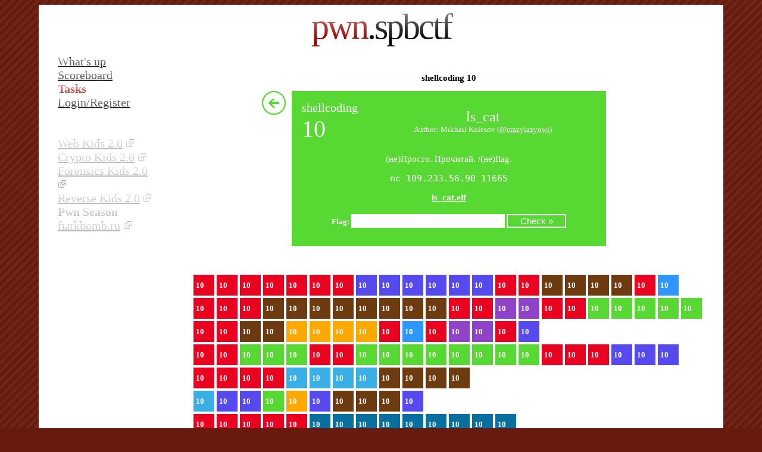

--- FILE ---
content_type: text/html; charset=UTF-8
request_url: https://pwn.spbctf.ru/tasks/pwn4_ls_cat
body_size: 2985
content:
<!DOCTYPE html>
<html>
  <head>
    <meta charset='utf-8' />
    <meta http-equiv='Content-Type' content='text/html; charset=utf-8' />
    <title>Tasks :: pwn.spbctf.ru</title>
    <link rel='stylesheet' href='/style.css?20191118' type='text/css' />
    <script type='text/javascript' src='/tooltip.js'></script>
    <script async src="https://www.googletagmanager.com/gtag/js?id=UA-16355529-8"></script>
    <script>
      window.dataLayer = window.dataLayer || [];
      function gtag(){dataLayer.push(arguments);}
      gtag('js', new Date());
      gtag('config', 'UA-16355529-8');
    </script>
  </head>
  <body><center><table border=0 id='wrapper'>
    <tr><td colspan=2 id='headtd'>
      <img src='/img/grad.png' class='grad' />
      <span id='headdm'>pwn</span>.spbctf
    </td></tr>
    <tr><td id='navtd'>
      <span class='navitem'><a href='/'><img src='/img/grad.png' class='grad' />What's up</a><br/></span>
      <span class='navitem'><a href='/scoreboard'><img src='/img/grad.png' class='grad' />Scoreboard</a><br/></span>
      <span class='navitem'><a href='/tasks' class='current'><img src='/img/grad.png' class='grad' />Tasks</a><br/></span>
      <span class='navitem'><a href='/login'><img src='/img/grad.png' class='grad' />Login/Register</a><br/></span>
      <br/>
      <br/>
      <span class='navitem'><span style='opacity: 0.3;'><a href='https://web-kids20.forkbomb.ru/tasks'><img src='/img/grad.png' class='grad' />Web Kids 2.0</a> <img src='/img/ext.png' /></span><br/></span>
      <span class='navitem'><span style='opacity: 0.3;'><a href='https://crypto-kids20.forkbomb.ru/tasks'><img src='/img/grad.png' class='grad' />Crypto Kids 2.0</a> <img src='/img/ext.png' /></span><br/></span>
      <span class='navitem'><span style='opacity: 0.3;'><a href='https://for-kids20.forkbomb.ru/tasks'><img src='/img/grad.png' class='grad' />Forensics Kids 2.0</a> <img src='/img/ext.png' /></span><br/></span>
      <span class='navitem'><span style='opacity: 0.3;'><a href='https://rev-kids20.forkbomb.ru/tasks'><img src='/img/grad.png' class='grad' />Reverse Kids 2.0</a> <img src='/img/ext.png' /></span><br/></span>
      <span class='navitem'><span style='opacity: 0.3;'><b><img src='/img/grad.png' class='grad' />Pwn Season</b></span><br/></span>
      <span class='navitem'><span style='opacity: 0.3;'><a href='https://fyrkbomb.ru/tasks'><img src='/img/grad.png' class='grad' />fыrkbomb.ru</a> <img src='/img/ext.png' /></span><br/></span>
    </td><td id='bodytd'>
    <center><h3>shellcoding 10</h3><p/></center>
<div class='fullTile' style='background: #57d833'>
  <a href='/tasks' title='Back to task list' class='backButton' style='background: url(/img/back-mask.png), #57d833'></a>
  <table border=0 width='100%' id='flagtable'><tr><td align='left' valign='top' width=110><span class='cat'>shellcoding</span><br/><span class='cost'>10</span></td>
      <td align='center' valign='middle'><span class='desc'>ls_cat</span><br/><span class='author'>Author: Mikhail Kolesov (<a href="https://t.me/crazylazyowl">@crazylazyowl</a>)</span></td></tr>
    <tr><td colspan=2 align='center'><div class='fullDesc'><p>(не)Просто. Прочитай. /(не)flag.</p><p><code>nc 109.233.56.90 11665</code></p><p><b><a href="/files/shellcoding/ls_cat/ls_cat.elf">ls_cat.elf</a></b><br></p></div></td></tr>
    <tr><td colspan=2 align='center'>
      <form method='POST'>
        <b>Flag:</b> <input type='text' name='flag' value='' /> <input type='submit' value='Check &raquo;' />
      </form>
    </td></tr></table>
  </div><br/><br/>

  <div style='margin: auto; width: 858px;'>
<br style='clear: both' /><a href='/tasks/pwn1_mc1' class='microTile' style='background: #ea0221' tooltip='Mic Check 10'>10</a>
<a href='/tasks/pwn1_mc2_1' class='microTile' style='background: #ea0221' tooltip='Mic Check 10'>10</a>
<a href='/tasks/pwn1_mc2_2' class='microTile' style='background: #ea0221' tooltip='Mic Check 10'>10</a>
<a href='/tasks/pwn1_mc3' class='microTile' style='background: #ea0221' tooltip='Mic Check 10'>10</a>
<a href='/tasks/pwn1_mc4' class='microTile' style='background: #ea0221' tooltip='Mic Check 10'>10</a>
<a href='/tasks/pwn1_mc5' class='microTile' style='background: #ea0221' tooltip='Mic Check 10'>10</a>
<a href='/tasks/pwn1_mc6' class='microTile' style='background: #ea0221' tooltip='Mic Check 10'>10</a>
<a href='/tasks/pwn1_indexes' class='microTile' style='background: #564aee' tooltip='Overflow 10'>10</a>
<a href='/tasks/pwn1_forging' class='microTile' style='background: #564aee' tooltip='Overflow 10'>10</a>
<a href='/tasks/pwn1_admin' class='microTile' style='background: #564aee' tooltip='Overflow 10'>10</a>
<a href='/tasks/pwn1_cmd' class='microTile' style='background: #564aee' tooltip='Overflow 10'>10</a>
<a href='/tasks/pwn1_sleep' class='microTile' style='background: #564aee' tooltip='Overflow 10'>10</a>
<a href='/tasks/pwn1_vip' class='microTile' style='background: #564aee' tooltip='Overflow 10'>10</a>
<a href='/tasks/pwn1_mc7' class='microTile' style='background: #ea0221' tooltip='Mic Check 10'>10</a>
<a href='/tasks/pwn1_mc8' class='microTile' style='background: #ea0221' tooltip='Mic Check 10'>10</a>
<a href='/tasks/pwn1_converter' class='microTile' style='background: #6d3b0f' tooltip='Pwntools 10'>10</a>
<a href='/tasks/pwn1_maze' class='microTile' style='background: #6d3b0f' tooltip='Pwntools 10'>10</a>
<a href='/tasks/pwn1_floats' class='microTile' style='background: #6d3b0f' tooltip='Pwntools 10'>10</a>
<a href='/tasks/pwn1_birdy' class='microTile' style='background: #6d3b0f' tooltip='Pwntools 10'>10</a>
<a href='/tasks/pwn1_mc9' class='microTile' style='background: #ea0221' tooltip='Mic Check 10'>10</a>
<a href='/tasks/pwn1_rusty' class='microTile' style='background: #2d96ff' tooltip='Qira 10'>10</a>
<br style='clear: both' /><a href='/tasks/pwn2_mc0' class='microTile' style='background: #ea0221' tooltip='Mic Check 10'>10</a>
<a href='/tasks/pwn2_mc1' class='microTile' style='background: #ea0221' tooltip='Mic Check 10'>10</a>
<a href='/tasks/pwn2_mc2' class='microTile' style='background: #ea0221' tooltip='Mic Check 10'>10</a>
<a href='/tasks/pwn2_mc3' class='microTile' style='background: #6d3b0f' tooltip='Pointers 10'>10</a>
<a href='/tasks/pwn2_forenser_canary' class='microTile' style='background: #6d3b0f' tooltip='Pointers 10'>10</a>
<a href='/tasks/pwn2_forenser_retaddr' class='microTile' style='background: #6d3b0f' tooltip='Pointers 10'>10</a>
<a href='/tasks/pwn2_forenser_rbp' class='microTile' style='background: #6d3b0f' tooltip='Pointers 10'>10</a>
<a href='/tasks/pwn2_perm' class='microTile' style='background: #6d3b0f' tooltip='Pointers 10'>10</a>
<a href='/tasks/pwn2_sequential' class='microTile' style='background: #6d3b0f' tooltip='Pointers 10'>10</a>
<a href='/tasks/pwn2_write_me_not_1' class='microTile' style='background: #6d3b0f' tooltip='Pointers 10'>10</a>
<a href='/tasks/pwn2_write_me_not_2' class='microTile' style='background: #6d3b0f' tooltip='Pointers 10'>10</a>
<a href='/tasks/pwn2_mc4' class='microTile' style='background: #ea0221' tooltip='Mic Check 10'>10</a>
<a href='/tasks/pwn2_mc5' class='microTile' style='background: #ea0221' tooltip='Mic Check 10'>10</a>
<a href='/tasks/pwn2_doublekill' class='microTile' style='background: #8e43c9' tooltip='SBOF 10'>10</a>
<a href='/tasks/pwn2_jumper' class='microTile' style='background: #8e43c9' tooltip='SBOF 10'>10</a>
<a href='/tasks/pwn2_mc6' class='microTile' style='background: #ea0221' tooltip='Mic Check 10'>10</a>
<a href='/tasks/pwn2_mc7' class='microTile' style='background: #ea0221' tooltip='Mic Check 10'>10</a>
<a href='/tasks/pwn2_mc8' class='microTile' style='background: #57d833' tooltip='Canary 10'>10</a>
<a href='/tasks/pwn2_printfer' class='microTile' style='background: #57d833' tooltip='Canary 10'>10</a>
<a href='/tasks/pwn2_spooner' class='microTile' style='background: #57d833' tooltip='Canary 10'>10</a>
<a href='/tasks/pwn2_simple_surprise_1' class='microTile' style='background: #57d833' tooltip='Canary 10'>10</a>
<a href='/tasks/pwn2_simple_surprise_2' class='microTile' style='background: #57d833' tooltip='Canary 10'>10</a>
<br style='clear: both' /><a href='/tasks/pwn3_hello_goodbye' class='microTile' style='background: #ea0221' tooltip='Mic Check 10'>10</a>
<a href='/tasks/pwn3_word_storage' class='microTile' style='background: #ea0221' tooltip='Mic Check 10'>10</a>
<a href='/tasks/pwn3_secret' class='microTile' style='background: #6d3b0f' tooltip='Pointers 10'>10</a>
<a href='/tasks/pwn3_wrong_name' class='microTile' style='background: #6d3b0f' tooltip='Pointers 10'>10</a>
<a href='/tasks/pwn3_magic_ret' class='microTile' style='background: #ffa800' tooltip='ret2libc 10'>10</a>
<a href='/tasks/pwn3_mib' class='microTile' style='background: #ffa800' tooltip='ret2libc 10'>10</a>
<a href='/tasks/pwn3_navalny' class='microTile' style='background: #ffa800' tooltip='ret2libc 10'>10</a>
<a href='/tasks/pwn3_ints' class='microTile' style='background: #ffa800' tooltip='ret2libc 10'>10</a>
<a href='/tasks/pwn3_inspector' class='microTile' style='background: #ea0221' tooltip='Mic Check 10'>10</a>
<a href='/tasks/pwn3_enigma' class='microTile' style='background: #2d96ff' tooltip='one_gdgt 10'>10</a>
<a href='/tasks/pwn3_popa_ot_ropa' class='microTile' style='background: #ea0221' tooltip='Mic Check 10'>10</a>
<a href='/tasks/pwn3_constructor' class='microTile' style='background: #8e43c9' tooltip='miniROP 10'>10</a>
<a href='/tasks/pwn3_troinichok' class='microTile' style='background: #8e43c9' tooltip='miniROP 10'>10</a>
<a href='/tasks/pwn3_cleaker' class='microTile' style='background: #ea0221' tooltip='Mic Check 10'>10</a>
<a href='/tasks/pwn3_look_at_me' class='microTile' style='background: #564aee' tooltip='ASLR 10'>10</a>
<br style='clear: both' /><a href='/tasks/pwn4_getflag' class='microTile' style='background: #ea0221' tooltip='Mic Check 10'>10</a>
<a href='/tasks/pwn4_call_fcn' class='microTile' style='background: #ea0221' tooltip='Mic Check 10'>10</a>
<a href='/tasks/pwn4_cat' class='microTile' style='background: #57d833' tooltip='shellcoding 10'>10</a>
<a href='/tasks/pwn4_ls_cat' class='microTile' style='background: #57d833' tooltip='shellcoding 10'>10</a>
<a href='/tasks/pwn4_local' class='microTile' style='background: #57d833' tooltip='shellcoding 10'>10</a>
<a href='/tasks/pwn4_getflag_no_zeroes' class='microTile' style='background: #ea0221' tooltip='Mic Check 10'>10</a>
<a href='/tasks/pwn4_call_fcn_small' class='microTile' style='background: #ea0221' tooltip='Mic Check 10'>10</a>
<a href='/tasks/pwn4_characteristic' class='microTile' style='background: #57d833' tooltip='shellcoding 10'>10</a>
<a href='/tasks/pwn4_win' class='microTile' style='background: #57d833' tooltip='shellcoding 10'>10</a>
<a href='/tasks/pwn4_read_me_not' class='microTile' style='background: #57d833' tooltip='shellcoding 10'>10</a>
<a href='/tasks/pwn4_no_syscall' class='microTile' style='background: #57d833' tooltip='shellcoding 10'>10</a>
<a href='/tasks/pwn4_encoder' class='microTile' style='background: #57d833' tooltip='shellcoding 10'>10</a>
<a href='/tasks/pwn4_rabbit_1' class='microTile' style='background: #57d833' tooltip='shellcoding 10'>10</a>
<a href='/tasks/pwn4_rabbit_2' class='microTile' style='background: #57d833' tooltip='shellcoding 10'>10</a>
<a href='/tasks/pwn4_rabbit_3' class='microTile' style='background: #57d833' tooltip='shellcoding 10'>10</a>
<a href='/tasks/pwn4_call_fcn_rop' class='microTile' style='background: #ea0221' tooltip='Mic Check 10'>10</a>
<a href='/tasks/pwn4_rop_shellcode' class='microTile' style='background: #ea0221' tooltip='Mic Check 10'>10</a>
<a href='/tasks/pwn4_rop_rop' class='microTile' style='background: #ea0221' tooltip='Mic Check 10'>10</a>
<a href='/tasks/pwn4_rbp2' class='microTile' style='background: #564aee' tooltip='ROP 10'>10</a>
<a href='/tasks/pwn4_beta_version' class='microTile' style='background: #564aee' tooltip='ROP 10'>10</a>
<a href='/tasks/pwn4_pevot' class='microTile' style='background: #564aee' tooltip='ROP 10'>10</a>
<br style='clear: both' /><a href='/tasks/pwn5_AR1' class='microTile' style='background: #ea0221' tooltip='Mic Check 10'>10</a>
<a href='/tasks/pwn5_www1' class='microTile' style='background: #ea0221' tooltip='Mic Check 10'>10</a>
<a href='/tasks/pwn5_www2' class='microTile' style='background: #ea0221' tooltip='Mic Check 10'>10</a>
<a href='/tasks/pwn5_FS1' class='microTile' style='background: #ea0221' tooltip='Mic Check 10'>10</a>
<a href='/tasks/pwn5_rw' class='microTile' style='background: #39afe6' tooltip='www 10'>10</a>
<a href='/tasks/pwn5_rhook' class='microTile' style='background: #39afe6' tooltip='www 10'>10</a>
<a href='/tasks/pwn5_intruder_1' class='microTile' style='background: #39afe6' tooltip='www 10'>10</a>
<a href='/tasks/pwn5_intruder_2' class='microTile' style='background: #39afe6' tooltip='www 10'>10</a>
<a href='/tasks/pwn5_glo' class='microTile' style='background: #6d3b0f' tooltip='fmt 10'>10</a>
<a href='/tasks/pwn5_exit' class='microTile' style='background: #6d3b0f' tooltip='fmt 10'>10</a>
<a href='/tasks/pwn5_secret_v2' class='microTile' style='background: #6d3b0f' tooltip='fmt 10'>10</a>
<a href='/tasks/pwn5_itmo' class='microTile' style='background: #6d3b0f' tooltip='fmt 10'>10</a>
<br style='clear: both' /><a href='/tasks/pwn6www_storage' class='microTile' style='background: #39afe6' tooltip='www 10'>10</a>
<a href='/tasks/pwn6aslr_alice' class='microTile' style='background: #564aee' tooltip='ASLR 10'>10</a>
<a href='/tasks/pwn6dcq2019_speedrun004' class='microTile' style='background: #564aee' tooltip='ROP 10'>10</a>
<a href='/tasks/pwn6shelco' class='microTile' style='background: #57d833' tooltip='shellcoding 10'>10</a>
<a href='/tasks/pwn6ret2libc_encoder' class='microTile' style='background: #ffa800' tooltip='ret2libc 10'>10</a>
<a href='/tasks/pwn6boi' class='microTile' style='background: #564aee' tooltip='Overflow 10'>10</a>
<a href='/tasks/pwn6tw17_justdoit' class='microTile' style='background: #6d3b0f' tooltip='Pointers 10'>10</a>
<a href='/tasks/pwn6fmt_alice2' class='microTile' style='background: #6d3b0f' tooltip='fmt 10'>10</a>
<a href='/tasks/pwn6csaw18q_getit' class='microTile' style='background: #6d3b0f' tooltip='Pointers 10'>10</a>
<a href='/tasks/pwn6xkcd' class='microTile' style='background: #564aee' tooltip='Overflow 10'>10</a>
<br style='clear: both' /><a href='/tasks/pwn7_mc1' class='microTile' style='background: #ea0221' tooltip='Mic Check 10'>10</a>
<a href='/tasks/pwn7_mc2' class='microTile' style='background: #ea0221' tooltip='Mic Check 10'>10</a>
<a href='/tasks/pwn7_mc3' class='microTile' style='background: #ea0221' tooltip='Mic Check 10'>10</a>
<a href='/tasks/pwn7_mc4' class='microTile' style='background: #ea0221' tooltip='Mic Check 10'>10</a>
<a href='/tasks/pwn7_mc5' class='microTile' style='background: #ea0221' tooltip='Mic Check 10'>10</a>
<a href='/tasks/pwn7_heap0' class='microTile' style='background: #096F9E' tooltip='heap 10'>10</a>
<a href='/tasks/pwn7_heap1' class='microTile' style='background: #096F9E' tooltip='heap 10'>10</a>
<a href='/tasks/pwn7_skr' class='microTile' style='background: #096F9E' tooltip='heap 10'>10</a>
<a href='/tasks/pwn7_heap_vptr' class='microTile' style='background: #096F9E' tooltip='heap 10'>10</a>
<a href='/tasks/pwn7_rename' class='microTile' style='background: #096F9E' tooltip='heap 10'>10</a>
<a href='/tasks/pwn7_heap_indexes' class='microTile' style='background: #096F9E' tooltip='heap 10'>10</a>
<a href='/tasks/pwn7_enlarged_calc' class='microTile' style='background: #096F9E' tooltip='heap 10'>10</a>
<a href='/tasks/pwn7_hardened_calc' class='microTile' style='background: #096F9E' tooltip='heap 10'>10</a>
<a href='/tasks/pwn7_cloud_tags' class='microTile' style='background: #096F9E' tooltip='heap 10'>10</a>
<br style='clear: both' /><a href='/tasks/pwn8_mc1' class='microTile' style='background: #ea0221' tooltip='Mic Check 10'>10</a>
<a href='/tasks/pwn8_mc2' class='microTile' style='background: #ea0221' tooltip='Mic Check 10'>10</a>
<a href='/tasks/pwn8_mc3' class='microTile' style='background: #ea0221' tooltip='Mic Check 10'>10</a>
<a href='/tasks/pwn8_mc4' class='microTile' style='background: #ea0221' tooltip='Mic Check 10'>10</a>
<a href='/tasks/pwn8_mc5' class='microTile' style='background: #ea0221' tooltip='Mic Check 10'>10</a>
<a href='/tasks/pwn8_mc6' class='microTile' style='background: #ea0221' tooltip='Mic Check 10'>10</a>
<a href='/tasks/pwn8_confuse_me' class='microTile' style='background: #1AEBBB' tooltip='typeconf 10'>10</a>
<a href='/tasks/pwn8_confuse_me_again' class='microTile' style='background: #1AEBBB' tooltip='typeconf 10'>10</a>
<a href='/tasks/pwn8_DoubleFormat' class='microTile' style='background: #DB0EEB' tooltip='2free 10'>10</a>
<a href='/tasks/pwn8_uaf1' class='microTile' style='background: #76EB1A' tooltip='uaf 10'>10</a>
<a href='/tasks/pwn8_logger' class='microTile' style='background: #DB0EEB' tooltip='2free 10'>10</a>
<a href='/tasks/pwn8_confusion_hell' class='microTile' style='background: #1AEBBB' tooltip='typeconf 10'>10</a>
<br style='clear: both' /><a href='/tasks/pwn9_mc1' class='microTile' style='background: #ea0221' tooltip='Mic Check 10'>10</a>
<a href='/tasks/pwn9_mc6' class='microTile' style='background: #ea0221' tooltip='Mic Check 10'>10</a>
<a href='/tasks/pwn9_mc7' class='microTile' style='background: #ea0221' tooltip='Mic Check 10'>10</a>
<a href='/tasks/pwn9_mc2' class='microTile' style='background: #ea0221' tooltip='Mic Check 10'>10</a>
<a href='/tasks/pwn9_mc3' class='microTile' style='background: #ea0221' tooltip='Mic Check 10'>10</a>
<a href='/tasks/pwn9_mc4' class='microTile' style='background: #ea0221' tooltip='Mic Check 10'>10</a>
<a href='/tasks/pwn9_mc5' class='microTile' style='background: #ea0221' tooltip='Mic Check 10'>10</a>
<a href='/tasks/pwn9_fake_spirt' class='microTile' style='background: linear-gradient(to bottom, #333333, #dd1818)' tooltip='tcache2poison 10'>10</a>
<a href='/tasks/pwn9_picturesque' class='microTile' style='background: linear-gradient(to bottom, #333333, #dd1818)' tooltip='tcache2poison 10'>10</a>
<a href='/tasks/pwn9_perfect_guesser' class='microTile' style='background: linear-gradient(45deg, blue, red)' tooltip='ucucuga 10'>10</a>
<a href='/tasks/pwn9_httpapi' class='microTile' style='background: #DB0EEB' tooltip='2free 10'>10</a>
<a href='/tasks/pwn10_nosoeasy' class='microTile' style='background: #DB0EEB' tooltip='2free 10'>10</a>
<a href='/tasks/pwn10_epiceasy' class='microTile' style='background: #DB0EEB' tooltip='2free 10'>10</a>
<a href='/tasks/pwn10_iz_heap_lv1' class='microTile' style='background: linear-gradient(to bottom, #333333, #dd1818)' tooltip='tcache 10'>10</a>
<a href='/tasks/pwn10_RedpwnCTF_penpal_world' class='microTile' style='background: #87b378' tooltip='smallbin 10'>10</a>
<a href='/tasks/pwn10_non_perfect_guesser' class='microTile' style='background: linear-gradient(45deg, blue, red)' tooltip='ucucuga 10'>10</a>
<a href='/tasks/pwn11_mc1' class='microTile' style='background: #ea0221' tooltip='Mic Check 10'>10</a>
<a href='/tasks/pwn11_mc2' class='microTile' style='background: #ea0221' tooltip='Mic Check 10'>10</a>
<a href='/tasks/pwn11_mc3' class='microTile' style='background: #ea0221' tooltip='Mic Check 10'>10</a>
<a href='/tasks/pwn11_mc4' class='microTile' style='background: #ea0221' tooltip='Mic Check 10'>10</a>
<a href='/tasks/pwn12_fuzz1' class='microTile' style='background: #F2E205' tooltip='fuzzing 10'>10</a>
<a href='/tasks/pwn12_lottie1' class='microTile' style='background: #F2E205' tooltip='fuzzing 10'>10</a>
<a href='/tasks/pwn12_lottie2' class='microTile' style='background: #F2E205' tooltip='fuzzing 10'>10</a>
<a href='/tasks/pwn12_lottie3' class='microTile' style='background: #F2E205' tooltip='fuzzing 10'>10</a>
<a href='/tasks/pwn12_lottie4' class='microTile' style='background: #F2E205' tooltip='fuzzing 10'>10</a>
<a href='/tasks/pwn12_lottie5' class='microTile' style='background: #F2E205' tooltip='fuzzing 10'>10</a>
<a href='/tasks/pwn12_lottie6' class='microTile' style='background: #F2E205' tooltip='fuzzing 10'>10</a>
<a href='/tasks/pwn12_lottie7' class='microTile' style='background: #F2E205' tooltip='fuzzing 10'>10</a>
<a href='/tasks/pwn12_lottie8' class='microTile' style='background: #F2E205' tooltip='fuzzing 10'>10</a>
<a href='/tasks/pwn12_lottie9' class='microTile' style='background: #F2E205' tooltip='fuzzing 10'>10</a>
<a href='/tasks/pwn12_lottie10' class='microTile' style='background: #F2E205' tooltip='fuzzing 10'>10</a>
<a href='/tasks/pwn12_zipblip' class='microTile' style='background: #F2E205' tooltip='fuzzing 10'>10</a>
<a href='/tasks/pwn12_fuzz2' class='microTile' style='background: #F2E205' tooltip='fuzzing 10'>10</a>
<a href='/tasks/pwn12_fuzz3' class='microTile' style='background: #F2E205' tooltip='fuzzing 100'>100</a>
<a href='/tasks/pwn12_fuzz4' class='microTile' style='background: #F2E205' tooltip='fuzzing 100'>100</a>
<a href='/tasks/pwn12_kv8' class='microTile' style='background: #F2E205' tooltip='fuzzing 100'>100</a>
<br style='clear: both' /><a href='/tasks/ios_email' class='microTile' style='background: #05A3B5' tooltip='iOS 10'>10</a>
<a href='/tasks/ios_classdump' class='microTile' style='background: #05A3B5' tooltip='iOS 10'>10</a>
<a href='/tasks/ios_zip' class='microTile' style='background: #05A3B5' tooltip='iOS 10'>10</a>
<a href='/tasks/ios_network' class='microTile' style='background: #05A3B5' tooltip='iOS 10'>10</a>
<a href='/tasks/upx_1' class='microTile' style='background: #156913' tooltip='UPX 10'>10</a>
<a href='/tasks/upx_2' class='microTile' style='background: #156913' tooltip='UPX 10'>10</a>
<a href='/tasks/abc_k' class='microTile' style='background: #085F69' tooltip='ABC 10'>10</a>
<a href='/tasks/abc_o' class='microTile' style='background: #085F69' tooltip='ABC 10'>10</a>
<a href='/tasks/rfid_50w' class='microTile' style='background: #B55C4E' tooltip='Cards 10'>10</a>
<a href='/tasks/pyc_1' class='microTile' style='background: #E5D700' tooltip='Piki 10'>10</a>
<a href='/tasks/pyc_2' class='microTile' style='background: #E5D700' tooltip='Piki 10'>10</a>
<a href='/tasks/pyc_3' class='microTile' style='background: #E5D700' tooltip='Piki 10'>10</a>
</div>
    </td></tr>
    <tr><td colspan=2 id='foottd'>
      &copy;oded by vos in 2009 and 2012. lol
    </td></tr>
    <tr><td colspan=2 id='foottd'>
      <img src='/img/bannerbar.png' id='bannerbar' />
    </td></tr>
  </table></center></body>
</html>


--- FILE ---
content_type: text/css
request_url: https://pwn.spbctf.ru/style.css?20191118
body_size: 1454
content:
body { font: 13px Verdana; background: #691A0E url(/img/bg.png); }
table#wrapper { width: 85%; min-width: 1150px; background: #FFF; border-radius: 2px; }

td#headtd { text-align: center; vertical-align: middle; font-size: 60px; font-weight: normal; padding-bottom: 10px; letter-spacing: -3px; }
td#headtd img.grad { border: 0px; position: absolute; width: 450px; height: 80px; }
td#headtd #headdm { font-weight: normal; color: #9B0000; }

td#navtd { text-align: left; vertical-align: top; font-size: 20px; width: 210px; padding: 0px 30px; }
td#navtd .navitem a { color: #000; }
td#navtd .navitem a.current { color: #9B0000; font-weight: bold; text-decoration: none; }
td#navtd .navitem img.grad { border: 0px; position: absolute; padding-top: 5px; width: 210px; height: 30px; }

td#bodytd { text-align: left; vertical-align: top; padding: 30px; }

td#foottd { text-align: center; font-size: smaller; }
td#foottd img#bannerbar { opacity: 0.5; }
td#foottd img#bannerbar:hover { opacity: 1; }

acronym { border-bottom: 1px dotted; cursor: default; }
acronym img.lower { position: relative; top: 2px; }

h1, h2, h3 { margin: 0px; }

.canBeLong { word-wrap: break-word; overflow: hidden; max-height: 50px; }
a#bigTaskButton { display: block; width: 100%; height: 100%; border: 3px solid #000; padding: 10px 0px; background: #395B3D url(/img/bg.png); color: #fff; border-radius: 4px; font-size: 30px; text-decoration: none; }
a#bigTaskButton div div { font-size: 13px; }

/***********************************************************************************************/

.ok { background: #C5E6B5; }
.err { background: #EDC5C5; }
.warn { background: #F7F1AE; }

/***********************************************************************************************/

table#restable { border-collapse: collapse; border: 1px solid #C0C0C0; width: 100%; }
table#restable tr { height: 40px; }
table#restable tr#reshead { background: #C0C0C0; height: 20px; }
table#restable tr.odd { background: #F0F0F0; }
table#restable th { white-space: nowrap; }
table#restable td { text-align: center; vertical-align: middle; }

/***********************************************************************************************/

table#regtable td { text-align: left; padding: 2px; }
table#regtable td input { width: 200px; }
table#regtable td select { width: 205px; }
table#regtable * strong { color: #9B0000; }
table#regtable td.colspan { text-align: center; }
#errstr { font-weight: bold; color: #9B0000; }
#okstr { font-weight: bold; color: #009B00; }
.quest_done { font-weight: bold; color: #009B00; }

/***********************************************************************************************/

table#flagtable td input[type=text] { width: 250px; border: 2px solid #FFF; background: #FFF; font-size: 15px; }
table#flagtable td input[type=submit] { width: 100px; border: 2px solid #FFF; background: transparent; color: #FFF; font-size: 15px; }
table#flagtable td select { width: 305px; }
select#taskSelect option { background: #FFF; }
select#taskSelect option.ok { background: #C5E6B5; }
table#flagtable * strong { color: #9B0000; }
table#flagtable td.colspan { text-align: center; }
#errstr { font-weight: bold; color: #9B0000; }
#okstr { font-weight: bold; color: #009B00; }

/***********************************************************************************************/

li { margin-bottom: 10px; }

/***********************************************************************************************/

#tooltip { background: #FFFFFF; border: 1px solid #666666; color: #333333; font: menu; margin: 0px; padding: 3px 5px; position: absolute; visibility: hidden; }

.howtoImg { border: 3px solid #ccc; }
.howtoImg.left { float: left; margin-right: 20px; }
.howtoImg.right { float: right; margin-left: 20px; }

/***********************************************************************************************/

.backButton { display: block; width: 42px; height: 42px; background-image: url(/img/back-mask.png); position: relative; left: -65px; top: 27px; margin-top: -42px; }

.tile { display: block; text-decoration: none; width: 110px; height: 110px; margin-bottom: 7px; margin-right: 7px; padding: 10px; color: #FFF; float: left; }
.tile.big { width: 247px; }
.tile.solved { opacity: 0.1; background-image: url(/img/tick-frame.png); }
.tile.big.solved { background-image: url(/img/tick-frame-big.png); }
.tile.bandit.solved { background-image: url(/img/tick-frame-bandit.png); }
.tile:hover { opacity: 0.9; }
.tile .cat { font-size: 20px; }
.tile .cost { font-size: 40px; }
.tile .desc { display: table-cell; vertical-align: bottom; height: 32px; }

.fullTile { width: 500px; margin: auto; padding: 14px; padding-bottom: 28px; color: #FFF; }
.fullTile.solved { background: url(/img/tick-corner.png) top right no-repeat; }
.fullTile .cat { font-size: 20px; }
.fullTile .cost { font-size: 40px; }
.fullTile .desc { font-size: 24px; }
.fullTile .fullDesc { margin-top: 10px; font-size: 15px; }
.fullTile .fullDesc * { color: #FFF; }
.fullTile .result { font-size: 17px; font-weight: bold; margin-bottom: 7px; }

.microTile { display: block; text-decoration: none; width: 27px; height: 27px; margin-right: 4px; margin-bottom: 4px; padding: 4px; color: #FFF; float: left; line-height: 27px; vertical-align: center; font-size: 13px; font-weight: bold; }
.microTile.solved { opacity: 0.1; }
.microTile:hover { opacity: 0.9; }

.author a { color: #FFF; }
.dayTopic { clear: both; padding: 10px 0 10px 0; }
.dayTopic a { color: #000; }
